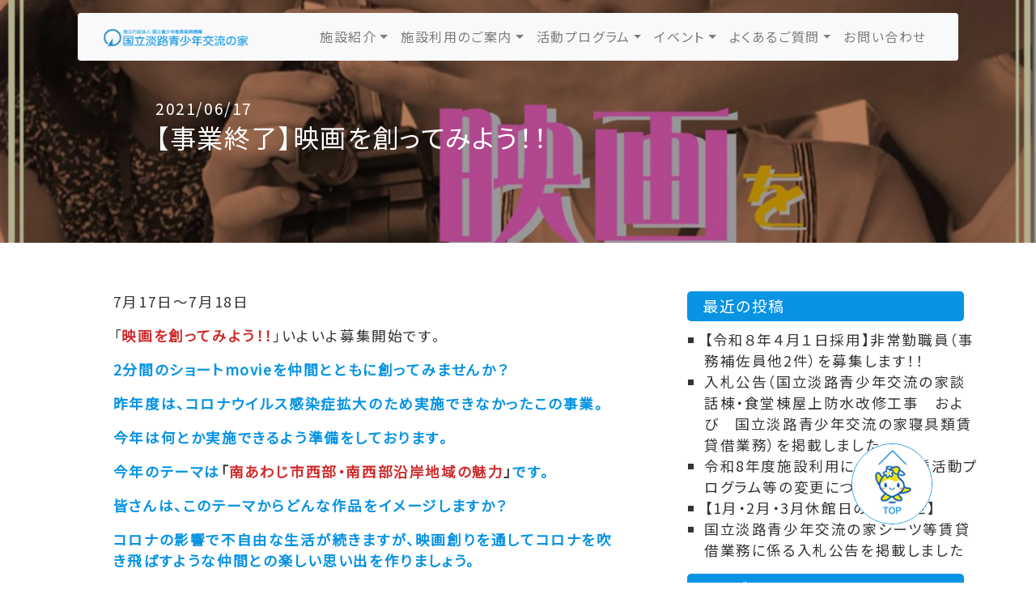

--- FILE ---
content_type: text/html; charset=UTF-8
request_url: https://awaji.niye.go.jp/event/%E3%80%90%E5%8F%82%E5%8A%A0%E8%80%85%E5%8B%9F%E9%9B%86%E4%B8%AD%E3%80%91%E6%98%A0%E7%94%BB%E3%82%92%E5%89%B5%E3%81%A3%E3%81%A6%E3%81%BF%E3%82%88%E3%81%86%EF%BC%81%EF%BC%81/
body_size: 15917
content:
<!DOCTYPE html>
<html dir="ltr" lang="ja"
	prefix="og: https://ogp.me/ns#" >
<head>
	<meta charset="UTF-8">
	<meta name="viewport" content="width=device-width, initial-scale=1, shrink-to-fit=no">
	<script src="https://ajax.googleapis.com/ajax/libs/jquery/3.4.1/jquery.min.js"></script>
	<link rel="SHORTCUT ICON" href="https://awaji.niye.go.jp/d/wp-content/themes/understrap-child/image/common/favicon.ico"/>
	<link rel="apple-touch-icon" href="https://awaji.niye.go.jp/d/wp-content/themes/understrap-child/image/common/favicon_sp.png" sizes="57x57">
	<link rel="apple-touch-icon" href="https://awaji.niye.go.jp/d/wp-content/themes/understrap-child/image/common/favicon_sp.png" sizes="60x60">
	<link rel="apple-touch-icon" href="https://awaji.niye.go.jp/d/wp-content/themes/understrap-child/image/common/favicon_sp.png" sizes="72x72">
	<link rel="apple-touch-icon" href="https://awaji.niye.go.jp/d/wp-content/themes/understrap-child/image/common/favicon_sp.png" sizes="76x76">
	<link rel="apple-touch-icon" href="https://awaji.niye.go.jp/d/wp-content/themes/understrap-child/image/common/favicon_sp.png" sizes="114x114">
	<link rel="apple-touch-icon" href="https://awaji.niye.go.jp/d/wp-content/themes/understrap-child/image/common/favicon_sp.png" sizes="120x120">
	<link rel="apple-touch-icon" href="https://awaji.niye.go.jp/d/wp-content/themes/understrap-child/image/common/favicon_sp.png" sizes="144x144">
	<link rel="apple-touch-icon" href="https://awaji.niye.go.jp/d/wp-content/themes/understrap-child/image/common/favicon_sp.png" sizes="152x152">
	<link rel="apple-touch-icon" href="https://awaji.niye.go.jp/d/wp-content/themes/understrap-child/image/common/favicon_sp.png" sizes="180x180">
	<link href="https://fonts.googleapis.com/css?family=Noto+Sans+JP&display=swap" rel="stylesheet">
	<title>【事業終了】映画を創ってみよう！！ - 国立淡路青少年交流の家</title>

		<!-- All in One SEO 4.2.8 - aioseo.com -->
		<meta name="description" content="7月17日～7月18日 「映画を創ってみよう！！」いよいよ募集開始です。 2分間のショートmovieを仲間と" />
		<meta name="robots" content="max-image-preview:large" />
		<link rel="canonical" href="https://awaji.niye.go.jp/event/%e3%80%90%e5%8f%82%e5%8a%a0%e8%80%85%e5%8b%9f%e9%9b%86%e4%b8%ad%e3%80%91%e6%98%a0%e7%94%bb%e3%82%92%e5%89%b5%e3%81%a3%e3%81%a6%e3%81%bf%e3%82%88%e3%81%86%ef%bc%81%ef%bc%81/" />
		<meta name="generator" content="All in One SEO (AIOSEO) 4.2.8 " />
		<meta property="og:locale" content="ja_JP" />
		<meta property="og:site_name" content="国立淡路青少年交流の家 -" />
		<meta property="og:type" content="activity" />
		<meta property="og:title" content="【事業終了】映画を創ってみよう！！ - 国立淡路青少年交流の家" />
		<meta property="og:description" content="7月17日～7月18日 「映画を創ってみよう！！」いよいよ募集開始です。 2分間のショートmovieを仲間と" />
		<meta property="og:url" content="https://awaji.niye.go.jp/event/%e3%80%90%e5%8f%82%e5%8a%a0%e8%80%85%e5%8b%9f%e9%9b%86%e4%b8%ad%e3%80%91%e6%98%a0%e7%94%bb%e3%82%92%e5%89%b5%e3%81%a3%e3%81%a6%e3%81%bf%e3%82%88%e3%81%86%ef%bc%81%ef%bc%81/" />
		<meta name="twitter:card" content="summary" />
		<meta name="twitter:title" content="【事業終了】映画を創ってみよう！！ - 国立淡路青少年交流の家" />
		<meta name="twitter:description" content="7月17日～7月18日 「映画を創ってみよう！！」いよいよ募集開始です。 2分間のショートmovieを仲間と" />
		<script type="application/ld+json" class="aioseo-schema">
			{"@context":"https:\/\/schema.org","@graph":[{"@type":"BlogPosting","@id":"https:\/\/awaji.niye.go.jp\/event\/%e3%80%90%e5%8f%82%e5%8a%a0%e8%80%85%e5%8b%9f%e9%9b%86%e4%b8%ad%e3%80%91%e6%98%a0%e7%94%bb%e3%82%92%e5%89%b5%e3%81%a3%e3%81%a6%e3%81%bf%e3%82%88%e3%81%86%ef%bc%81%ef%bc%81\/#blogposting","name":"\u3010\u4e8b\u696d\u7d42\u4e86\u3011\u6620\u753b\u3092\u5275\u3063\u3066\u307f\u3088\u3046\uff01\uff01 - \u56fd\u7acb\u6de1\u8def\u9752\u5c11\u5e74\u4ea4\u6d41\u306e\u5bb6","headline":"\u3010\u4e8b\u696d\u7d42\u4e86\u3011\u6620\u753b\u3092\u5275\u3063\u3066\u307f\u3088\u3046\uff01\uff01","author":{"@id":"https:\/\/awaji.niye.go.jp\/author\/awaji_va\/#author"},"publisher":{"@id":"https:\/\/awaji.niye.go.jp\/#organization"},"image":{"@type":"ImageObject","url":"https:\/\/awaji.niye.go.jp\/d\/wp-content\/uploads\/2021\/06\/\u6620\u753b\u30c1\u30e9\u30b7\uff08\u6700\u7d42\uff095.24-scaled.jpg","width":1772,"height":2560},"datePublished":"2021-06-17T02:59:01+09:00","dateModified":"2022-09-26T04:58:30+09:00","inLanguage":"ja","mainEntityOfPage":{"@id":"https:\/\/awaji.niye.go.jp\/event\/%e3%80%90%e5%8f%82%e5%8a%a0%e8%80%85%e5%8b%9f%e9%9b%86%e4%b8%ad%e3%80%91%e6%98%a0%e7%94%bb%e3%82%92%e5%89%b5%e3%81%a3%e3%81%a6%e3%81%bf%e3%82%88%e3%81%86%ef%bc%81%ef%bc%81\/#webpage"},"isPartOf":{"@id":"https:\/\/awaji.niye.go.jp\/event\/%e3%80%90%e5%8f%82%e5%8a%a0%e8%80%85%e5%8b%9f%e9%9b%86%e4%b8%ad%e3%80%91%e6%98%a0%e7%94%bb%e3%82%92%e5%89%b5%e3%81%a3%e3%81%a6%e3%81%bf%e3%82%88%e3%81%86%ef%bc%81%ef%bc%81\/#webpage"},"articleSection":"\u30a4\u30d9\u30f3\u30c8, 2021\u5e74\u5ea6\u30a4\u30d9\u30f3\u30c8, \u4e8b\u696d\u7d42\u4e86"},{"@type":"BreadcrumbList","@id":"https:\/\/awaji.niye.go.jp\/event\/%e3%80%90%e5%8f%82%e5%8a%a0%e8%80%85%e5%8b%9f%e9%9b%86%e4%b8%ad%e3%80%91%e6%98%a0%e7%94%bb%e3%82%92%e5%89%b5%e3%81%a3%e3%81%a6%e3%81%bf%e3%82%88%e3%81%86%ef%bc%81%ef%bc%81\/#breadcrumblist","itemListElement":[{"@type":"ListItem","@id":"https:\/\/awaji.niye.go.jp\/#listItem","position":1,"item":{"@type":"WebPage","@id":"https:\/\/awaji.niye.go.jp\/","name":"\u30db\u30fc\u30e0","url":"https:\/\/awaji.niye.go.jp\/"},"nextItem":"https:\/\/awaji.niye.go.jp\/event\/#listItem"},{"@type":"ListItem","@id":"https:\/\/awaji.niye.go.jp\/event\/#listItem","position":2,"item":{"@type":"WebPage","@id":"https:\/\/awaji.niye.go.jp\/event\/","name":"\u30a4\u30d9\u30f3\u30c8","description":"7\u670817\u65e5\uff5e7\u670818\u65e5 \u300c\u6620\u753b\u3092\u5275\u3063\u3066\u307f\u3088\u3046\uff01\uff01\u300d\u3044\u3088\u3044\u3088\u52df\u96c6\u958b\u59cb\u3067\u3059\u3002 2\u5206\u9593\u306e\u30b7\u30e7\u30fc\u30c8movie\u3092\u4ef2\u9593\u3068","url":"https:\/\/awaji.niye.go.jp\/event\/"},"nextItem":"https:\/\/awaji.niye.go.jp\/event\/%e3%80%90%e5%8f%82%e5%8a%a0%e8%80%85%e5%8b%9f%e9%9b%86%e4%b8%ad%e3%80%91%e6%98%a0%e7%94%bb%e3%82%92%e5%89%b5%e3%81%a3%e3%81%a6%e3%81%bf%e3%82%88%e3%81%86%ef%bc%81%ef%bc%81\/#listItem","previousItem":"https:\/\/awaji.niye.go.jp\/#listItem"},{"@type":"ListItem","@id":"https:\/\/awaji.niye.go.jp\/event\/%e3%80%90%e5%8f%82%e5%8a%a0%e8%80%85%e5%8b%9f%e9%9b%86%e4%b8%ad%e3%80%91%e6%98%a0%e7%94%bb%e3%82%92%e5%89%b5%e3%81%a3%e3%81%a6%e3%81%bf%e3%82%88%e3%81%86%ef%bc%81%ef%bc%81\/#listItem","position":3,"item":{"@type":"WebPage","@id":"https:\/\/awaji.niye.go.jp\/event\/%e3%80%90%e5%8f%82%e5%8a%a0%e8%80%85%e5%8b%9f%e9%9b%86%e4%b8%ad%e3%80%91%e6%98%a0%e7%94%bb%e3%82%92%e5%89%b5%e3%81%a3%e3%81%a6%e3%81%bf%e3%82%88%e3%81%86%ef%bc%81%ef%bc%81\/","name":"\u3010\u4e8b\u696d\u7d42\u4e86\u3011\u6620\u753b\u3092\u5275\u3063\u3066\u307f\u3088\u3046\uff01\uff01","description":"7\u670817\u65e5\uff5e7\u670818\u65e5 \u300c\u6620\u753b\u3092\u5275\u3063\u3066\u307f\u3088\u3046\uff01\uff01\u300d\u3044\u3088\u3044\u3088\u52df\u96c6\u958b\u59cb\u3067\u3059\u3002 2\u5206\u9593\u306e\u30b7\u30e7\u30fc\u30c8movie\u3092\u4ef2\u9593\u3068","url":"https:\/\/awaji.niye.go.jp\/event\/%e3%80%90%e5%8f%82%e5%8a%a0%e8%80%85%e5%8b%9f%e9%9b%86%e4%b8%ad%e3%80%91%e6%98%a0%e7%94%bb%e3%82%92%e5%89%b5%e3%81%a3%e3%81%a6%e3%81%bf%e3%82%88%e3%81%86%ef%bc%81%ef%bc%81\/"},"previousItem":"https:\/\/awaji.niye.go.jp\/event\/#listItem"}]},{"@type":"Organization","@id":"https:\/\/awaji.niye.go.jp\/#organization","name":"\u56fd\u7acb\u6de1\u8def\u9752\u5c11\u5e74\u4ea4\u6d41\u306e\u5bb6","url":"https:\/\/awaji.niye.go.jp\/"},{"@type":"WebPage","@id":"https:\/\/awaji.niye.go.jp\/event\/%e3%80%90%e5%8f%82%e5%8a%a0%e8%80%85%e5%8b%9f%e9%9b%86%e4%b8%ad%e3%80%91%e6%98%a0%e7%94%bb%e3%82%92%e5%89%b5%e3%81%a3%e3%81%a6%e3%81%bf%e3%82%88%e3%81%86%ef%bc%81%ef%bc%81\/#webpage","url":"https:\/\/awaji.niye.go.jp\/event\/%e3%80%90%e5%8f%82%e5%8a%a0%e8%80%85%e5%8b%9f%e9%9b%86%e4%b8%ad%e3%80%91%e6%98%a0%e7%94%bb%e3%82%92%e5%89%b5%e3%81%a3%e3%81%a6%e3%81%bf%e3%82%88%e3%81%86%ef%bc%81%ef%bc%81\/","name":"\u3010\u4e8b\u696d\u7d42\u4e86\u3011\u6620\u753b\u3092\u5275\u3063\u3066\u307f\u3088\u3046\uff01\uff01 - \u56fd\u7acb\u6de1\u8def\u9752\u5c11\u5e74\u4ea4\u6d41\u306e\u5bb6","description":"7\u670817\u65e5\uff5e7\u670818\u65e5 \u300c\u6620\u753b\u3092\u5275\u3063\u3066\u307f\u3088\u3046\uff01\uff01\u300d\u3044\u3088\u3044\u3088\u52df\u96c6\u958b\u59cb\u3067\u3059\u3002 2\u5206\u9593\u306e\u30b7\u30e7\u30fc\u30c8movie\u3092\u4ef2\u9593\u3068","inLanguage":"ja","isPartOf":{"@id":"https:\/\/awaji.niye.go.jp\/#website"},"breadcrumb":{"@id":"https:\/\/awaji.niye.go.jp\/event\/%e3%80%90%e5%8f%82%e5%8a%a0%e8%80%85%e5%8b%9f%e9%9b%86%e4%b8%ad%e3%80%91%e6%98%a0%e7%94%bb%e3%82%92%e5%89%b5%e3%81%a3%e3%81%a6%e3%81%bf%e3%82%88%e3%81%86%ef%bc%81%ef%bc%81\/#breadcrumblist"},"author":"https:\/\/awaji.niye.go.jp\/author\/awaji_va\/#author","creator":"https:\/\/awaji.niye.go.jp\/author\/awaji_va\/#author","image":{"@type":"ImageObject","url":"https:\/\/awaji.niye.go.jp\/d\/wp-content\/uploads\/2021\/06\/\u6620\u753b\u30c1\u30e9\u30b7\uff08\u6700\u7d42\uff095.24-scaled.jpg","@id":"https:\/\/awaji.niye.go.jp\/#mainImage","width":1772,"height":2560},"primaryImageOfPage":{"@id":"https:\/\/awaji.niye.go.jp\/event\/%e3%80%90%e5%8f%82%e5%8a%a0%e8%80%85%e5%8b%9f%e9%9b%86%e4%b8%ad%e3%80%91%e6%98%a0%e7%94%bb%e3%82%92%e5%89%b5%e3%81%a3%e3%81%a6%e3%81%bf%e3%82%88%e3%81%86%ef%bc%81%ef%bc%81\/#mainImage"},"datePublished":"2021-06-17T02:59:01+09:00","dateModified":"2022-09-26T04:58:30+09:00"},{"@type":"WebSite","@id":"https:\/\/awaji.niye.go.jp\/#website","url":"https:\/\/awaji.niye.go.jp\/","name":"\u56fd\u7acb\u6de1\u8def\u9752\u5c11\u5e74\u4ea4\u6d41\u306e\u5bb6","inLanguage":"ja","publisher":{"@id":"https:\/\/awaji.niye.go.jp\/#organization"}}]}
		</script>
		<!-- All in One SEO -->

<link rel="alternate" type="application/rss+xml" title="国立淡路青少年交流の家 &raquo; フィード" href="https://awaji.niye.go.jp/feed/" />
<link rel="alternate" type="application/rss+xml" title="国立淡路青少年交流の家 &raquo; コメントフィード" href="https://awaji.niye.go.jp/comments/feed/" />
<link rel="alternate" type="application/rss+xml" title="国立淡路青少年交流の家 &raquo; 【事業終了】映画を創ってみよう！！ のコメントのフィード" href="https://awaji.niye.go.jp/event/%e3%80%90%e5%8f%82%e5%8a%a0%e8%80%85%e5%8b%9f%e9%9b%86%e4%b8%ad%e3%80%91%e6%98%a0%e7%94%bb%e3%82%92%e5%89%b5%e3%81%a3%e3%81%a6%e3%81%bf%e3%82%88%e3%81%86%ef%bc%81%ef%bc%81/feed/" />
<script>
window._wpemojiSettings = {"baseUrl":"https:\/\/s.w.org\/images\/core\/emoji\/14.0.0\/72x72\/","ext":".png","svgUrl":"https:\/\/s.w.org\/images\/core\/emoji\/14.0.0\/svg\/","svgExt":".svg","source":{"concatemoji":"https:\/\/awaji.niye.go.jp\/d\/wp-includes\/js\/wp-emoji-release.min.js?ver=6.1.9"}};
/*! This file is auto-generated */
!function(e,a,t){var n,r,o,i=a.createElement("canvas"),p=i.getContext&&i.getContext("2d");function s(e,t){var a=String.fromCharCode,e=(p.clearRect(0,0,i.width,i.height),p.fillText(a.apply(this,e),0,0),i.toDataURL());return p.clearRect(0,0,i.width,i.height),p.fillText(a.apply(this,t),0,0),e===i.toDataURL()}function c(e){var t=a.createElement("script");t.src=e,t.defer=t.type="text/javascript",a.getElementsByTagName("head")[0].appendChild(t)}for(o=Array("flag","emoji"),t.supports={everything:!0,everythingExceptFlag:!0},r=0;r<o.length;r++)t.supports[o[r]]=function(e){if(p&&p.fillText)switch(p.textBaseline="top",p.font="600 32px Arial",e){case"flag":return s([127987,65039,8205,9895,65039],[127987,65039,8203,9895,65039])?!1:!s([55356,56826,55356,56819],[55356,56826,8203,55356,56819])&&!s([55356,57332,56128,56423,56128,56418,56128,56421,56128,56430,56128,56423,56128,56447],[55356,57332,8203,56128,56423,8203,56128,56418,8203,56128,56421,8203,56128,56430,8203,56128,56423,8203,56128,56447]);case"emoji":return!s([129777,127995,8205,129778,127999],[129777,127995,8203,129778,127999])}return!1}(o[r]),t.supports.everything=t.supports.everything&&t.supports[o[r]],"flag"!==o[r]&&(t.supports.everythingExceptFlag=t.supports.everythingExceptFlag&&t.supports[o[r]]);t.supports.everythingExceptFlag=t.supports.everythingExceptFlag&&!t.supports.flag,t.DOMReady=!1,t.readyCallback=function(){t.DOMReady=!0},t.supports.everything||(n=function(){t.readyCallback()},a.addEventListener?(a.addEventListener("DOMContentLoaded",n,!1),e.addEventListener("load",n,!1)):(e.attachEvent("onload",n),a.attachEvent("onreadystatechange",function(){"complete"===a.readyState&&t.readyCallback()})),(e=t.source||{}).concatemoji?c(e.concatemoji):e.wpemoji&&e.twemoji&&(c(e.twemoji),c(e.wpemoji)))}(window,document,window._wpemojiSettings);
</script>
<style>
img.wp-smiley,
img.emoji {
	display: inline !important;
	border: none !important;
	box-shadow: none !important;
	height: 1em !important;
	width: 1em !important;
	margin: 0 0.07em !important;
	vertical-align: -0.1em !important;
	background: none !important;
	padding: 0 !important;
}
</style>
	<link rel='stylesheet' id='wp-block-library-css' href='https://awaji.niye.go.jp/d/wp-includes/css/dist/block-library/style.min.css?ver=6.1.9' media='all' />
<link rel='stylesheet' id='classic-theme-styles-css' href='https://awaji.niye.go.jp/d/wp-includes/css/classic-themes.min.css?ver=1' media='all' />
<style id='global-styles-inline-css'>
body{--wp--preset--color--black: #000000;--wp--preset--color--cyan-bluish-gray: #abb8c3;--wp--preset--color--white: #fff;--wp--preset--color--pale-pink: #f78da7;--wp--preset--color--vivid-red: #cf2e2e;--wp--preset--color--luminous-vivid-orange: #ff6900;--wp--preset--color--luminous-vivid-amber: #fcb900;--wp--preset--color--light-green-cyan: #7bdcb5;--wp--preset--color--vivid-green-cyan: #00d084;--wp--preset--color--pale-cyan-blue: #8ed1fc;--wp--preset--color--vivid-cyan-blue: #0693e3;--wp--preset--color--vivid-purple: #9b51e0;--wp--preset--color--blue: #0d6efd;--wp--preset--color--indigo: #6610f2;--wp--preset--color--purple: #5533ff;--wp--preset--color--pink: #d63384;--wp--preset--color--red: #dc3545;--wp--preset--color--orange: #fd7e14;--wp--preset--color--yellow: #ffc107;--wp--preset--color--green: #198754;--wp--preset--color--teal: #20c997;--wp--preset--color--cyan: #0dcaf0;--wp--preset--color--gray: #6c757d;--wp--preset--color--gray-dark: #343a40;--wp--preset--gradient--vivid-cyan-blue-to-vivid-purple: linear-gradient(135deg,rgba(6,147,227,1) 0%,rgb(155,81,224) 100%);--wp--preset--gradient--light-green-cyan-to-vivid-green-cyan: linear-gradient(135deg,rgb(122,220,180) 0%,rgb(0,208,130) 100%);--wp--preset--gradient--luminous-vivid-amber-to-luminous-vivid-orange: linear-gradient(135deg,rgba(252,185,0,1) 0%,rgba(255,105,0,1) 100%);--wp--preset--gradient--luminous-vivid-orange-to-vivid-red: linear-gradient(135deg,rgba(255,105,0,1) 0%,rgb(207,46,46) 100%);--wp--preset--gradient--very-light-gray-to-cyan-bluish-gray: linear-gradient(135deg,rgb(238,238,238) 0%,rgb(169,184,195) 100%);--wp--preset--gradient--cool-to-warm-spectrum: linear-gradient(135deg,rgb(74,234,220) 0%,rgb(151,120,209) 20%,rgb(207,42,186) 40%,rgb(238,44,130) 60%,rgb(251,105,98) 80%,rgb(254,248,76) 100%);--wp--preset--gradient--blush-light-purple: linear-gradient(135deg,rgb(255,206,236) 0%,rgb(152,150,240) 100%);--wp--preset--gradient--blush-bordeaux: linear-gradient(135deg,rgb(254,205,165) 0%,rgb(254,45,45) 50%,rgb(107,0,62) 100%);--wp--preset--gradient--luminous-dusk: linear-gradient(135deg,rgb(255,203,112) 0%,rgb(199,81,192) 50%,rgb(65,88,208) 100%);--wp--preset--gradient--pale-ocean: linear-gradient(135deg,rgb(255,245,203) 0%,rgb(182,227,212) 50%,rgb(51,167,181) 100%);--wp--preset--gradient--electric-grass: linear-gradient(135deg,rgb(202,248,128) 0%,rgb(113,206,126) 100%);--wp--preset--gradient--midnight: linear-gradient(135deg,rgb(2,3,129) 0%,rgb(40,116,252) 100%);--wp--preset--duotone--dark-grayscale: url('#wp-duotone-dark-grayscale');--wp--preset--duotone--grayscale: url('#wp-duotone-grayscale');--wp--preset--duotone--purple-yellow: url('#wp-duotone-purple-yellow');--wp--preset--duotone--blue-red: url('#wp-duotone-blue-red');--wp--preset--duotone--midnight: url('#wp-duotone-midnight');--wp--preset--duotone--magenta-yellow: url('#wp-duotone-magenta-yellow');--wp--preset--duotone--purple-green: url('#wp-duotone-purple-green');--wp--preset--duotone--blue-orange: url('#wp-duotone-blue-orange');--wp--preset--font-size--small: 13px;--wp--preset--font-size--medium: 20px;--wp--preset--font-size--large: 36px;--wp--preset--font-size--x-large: 42px;--wp--preset--spacing--20: 0.44rem;--wp--preset--spacing--30: 0.67rem;--wp--preset--spacing--40: 1rem;--wp--preset--spacing--50: 1.5rem;--wp--preset--spacing--60: 2.25rem;--wp--preset--spacing--70: 3.38rem;--wp--preset--spacing--80: 5.06rem;}:where(.is-layout-flex){gap: 0.5em;}body .is-layout-flow > .alignleft{float: left;margin-inline-start: 0;margin-inline-end: 2em;}body .is-layout-flow > .alignright{float: right;margin-inline-start: 2em;margin-inline-end: 0;}body .is-layout-flow > .aligncenter{margin-left: auto !important;margin-right: auto !important;}body .is-layout-constrained > .alignleft{float: left;margin-inline-start: 0;margin-inline-end: 2em;}body .is-layout-constrained > .alignright{float: right;margin-inline-start: 2em;margin-inline-end: 0;}body .is-layout-constrained > .aligncenter{margin-left: auto !important;margin-right: auto !important;}body .is-layout-constrained > :where(:not(.alignleft):not(.alignright):not(.alignfull)){max-width: var(--wp--style--global--content-size);margin-left: auto !important;margin-right: auto !important;}body .is-layout-constrained > .alignwide{max-width: var(--wp--style--global--wide-size);}body .is-layout-flex{display: flex;}body .is-layout-flex{flex-wrap: wrap;align-items: center;}body .is-layout-flex > *{margin: 0;}:where(.wp-block-columns.is-layout-flex){gap: 2em;}.has-black-color{color: var(--wp--preset--color--black) !important;}.has-cyan-bluish-gray-color{color: var(--wp--preset--color--cyan-bluish-gray) !important;}.has-white-color{color: var(--wp--preset--color--white) !important;}.has-pale-pink-color{color: var(--wp--preset--color--pale-pink) !important;}.has-vivid-red-color{color: var(--wp--preset--color--vivid-red) !important;}.has-luminous-vivid-orange-color{color: var(--wp--preset--color--luminous-vivid-orange) !important;}.has-luminous-vivid-amber-color{color: var(--wp--preset--color--luminous-vivid-amber) !important;}.has-light-green-cyan-color{color: var(--wp--preset--color--light-green-cyan) !important;}.has-vivid-green-cyan-color{color: var(--wp--preset--color--vivid-green-cyan) !important;}.has-pale-cyan-blue-color{color: var(--wp--preset--color--pale-cyan-blue) !important;}.has-vivid-cyan-blue-color{color: var(--wp--preset--color--vivid-cyan-blue) !important;}.has-vivid-purple-color{color: var(--wp--preset--color--vivid-purple) !important;}.has-black-background-color{background-color: var(--wp--preset--color--black) !important;}.has-cyan-bluish-gray-background-color{background-color: var(--wp--preset--color--cyan-bluish-gray) !important;}.has-white-background-color{background-color: var(--wp--preset--color--white) !important;}.has-pale-pink-background-color{background-color: var(--wp--preset--color--pale-pink) !important;}.has-vivid-red-background-color{background-color: var(--wp--preset--color--vivid-red) !important;}.has-luminous-vivid-orange-background-color{background-color: var(--wp--preset--color--luminous-vivid-orange) !important;}.has-luminous-vivid-amber-background-color{background-color: var(--wp--preset--color--luminous-vivid-amber) !important;}.has-light-green-cyan-background-color{background-color: var(--wp--preset--color--light-green-cyan) !important;}.has-vivid-green-cyan-background-color{background-color: var(--wp--preset--color--vivid-green-cyan) !important;}.has-pale-cyan-blue-background-color{background-color: var(--wp--preset--color--pale-cyan-blue) !important;}.has-vivid-cyan-blue-background-color{background-color: var(--wp--preset--color--vivid-cyan-blue) !important;}.has-vivid-purple-background-color{background-color: var(--wp--preset--color--vivid-purple) !important;}.has-black-border-color{border-color: var(--wp--preset--color--black) !important;}.has-cyan-bluish-gray-border-color{border-color: var(--wp--preset--color--cyan-bluish-gray) !important;}.has-white-border-color{border-color: var(--wp--preset--color--white) !important;}.has-pale-pink-border-color{border-color: var(--wp--preset--color--pale-pink) !important;}.has-vivid-red-border-color{border-color: var(--wp--preset--color--vivid-red) !important;}.has-luminous-vivid-orange-border-color{border-color: var(--wp--preset--color--luminous-vivid-orange) !important;}.has-luminous-vivid-amber-border-color{border-color: var(--wp--preset--color--luminous-vivid-amber) !important;}.has-light-green-cyan-border-color{border-color: var(--wp--preset--color--light-green-cyan) !important;}.has-vivid-green-cyan-border-color{border-color: var(--wp--preset--color--vivid-green-cyan) !important;}.has-pale-cyan-blue-border-color{border-color: var(--wp--preset--color--pale-cyan-blue) !important;}.has-vivid-cyan-blue-border-color{border-color: var(--wp--preset--color--vivid-cyan-blue) !important;}.has-vivid-purple-border-color{border-color: var(--wp--preset--color--vivid-purple) !important;}.has-vivid-cyan-blue-to-vivid-purple-gradient-background{background: var(--wp--preset--gradient--vivid-cyan-blue-to-vivid-purple) !important;}.has-light-green-cyan-to-vivid-green-cyan-gradient-background{background: var(--wp--preset--gradient--light-green-cyan-to-vivid-green-cyan) !important;}.has-luminous-vivid-amber-to-luminous-vivid-orange-gradient-background{background: var(--wp--preset--gradient--luminous-vivid-amber-to-luminous-vivid-orange) !important;}.has-luminous-vivid-orange-to-vivid-red-gradient-background{background: var(--wp--preset--gradient--luminous-vivid-orange-to-vivid-red) !important;}.has-very-light-gray-to-cyan-bluish-gray-gradient-background{background: var(--wp--preset--gradient--very-light-gray-to-cyan-bluish-gray) !important;}.has-cool-to-warm-spectrum-gradient-background{background: var(--wp--preset--gradient--cool-to-warm-spectrum) !important;}.has-blush-light-purple-gradient-background{background: var(--wp--preset--gradient--blush-light-purple) !important;}.has-blush-bordeaux-gradient-background{background: var(--wp--preset--gradient--blush-bordeaux) !important;}.has-luminous-dusk-gradient-background{background: var(--wp--preset--gradient--luminous-dusk) !important;}.has-pale-ocean-gradient-background{background: var(--wp--preset--gradient--pale-ocean) !important;}.has-electric-grass-gradient-background{background: var(--wp--preset--gradient--electric-grass) !important;}.has-midnight-gradient-background{background: var(--wp--preset--gradient--midnight) !important;}.has-small-font-size{font-size: var(--wp--preset--font-size--small) !important;}.has-medium-font-size{font-size: var(--wp--preset--font-size--medium) !important;}.has-large-font-size{font-size: var(--wp--preset--font-size--large) !important;}.has-x-large-font-size{font-size: var(--wp--preset--font-size--x-large) !important;}
.wp-block-navigation a:where(:not(.wp-element-button)){color: inherit;}
:where(.wp-block-columns.is-layout-flex){gap: 2em;}
.wp-block-pullquote{font-size: 1.5em;line-height: 1.6;}
</style>
<link rel='stylesheet' id='biz-cal-style-css' href='https://awaji.niye.go.jp/d/wp-content/plugins/biz-calendar/biz-cal.css?ver=2.2.0' media='all' />
<link rel='stylesheet' id='foobox-free-min-css' href='https://awaji.niye.go.jp/d/wp-content/plugins/foobox-image-lightbox/free/css/foobox.free.min.css?ver=2.7.17' media='all' />
<link rel='stylesheet' id='wpsbc-style-css' href='https://awaji.niye.go.jp/d/wp-content/plugins/wp-simple-booking-calendar/assets/css/style-front-end.min.css?ver=2.0.8.3' media='all' />
<link rel='stylesheet' id='dashicons-css' href='https://awaji.niye.go.jp/d/wp-includes/css/dashicons.min.css?ver=6.1.9' media='all' />
<link rel='stylesheet' id='child-understrap-styles-css' href='https://awaji.niye.go.jp/d/wp-content/themes/understrap-child/css/child-theme.min.css?ver=0.5.3' media='all' />
<script src='https://awaji.niye.go.jp/d/wp-includes/js/jquery/jquery.min.js?ver=3.6.1' id='jquery-core-js'></script>
<script src='https://awaji.niye.go.jp/d/wp-includes/js/jquery/jquery-migrate.min.js?ver=3.3.2' id='jquery-migrate-js'></script>
<script id='biz-cal-script-js-extra'>
var bizcalOptions = {"holiday_title":"\u5b9a\u4f11\u65e5","eventday_title":"\u30a4\u30d9\u30f3\u30c8\u958b\u50ac\u65e5","sun":"on","mon":"","tue":"","wed":"","thu":"","fri":"","sat":"on","holiday":"on","temp_holidays":"2013-01-02\n2013-01-03\n","temp_weekdays":"","eventdays":"","event_url":"","month_limit":"\u5236\u9650\u306a\u3057","nextmonthlimit":"12","prevmonthlimit":"12","plugindir":"https:\/\/awaji.niye.go.jp\/d\/wp-content\/plugins\/biz-calendar\/","national_holiday":""};
</script>
<script src='https://awaji.niye.go.jp/d/wp-content/plugins/biz-calendar/calendar.js?ver=2.2.0' id='biz-cal-script-js'></script>
<script id='foobox-free-min-js-before'>
/* Run FooBox FREE (v2.7.17) */
var FOOBOX = window.FOOBOX = {
	ready: true,
	disableOthers: false,
	o: {wordpress: { enabled: true }, countMessage:'image %index of %total', excludes:'.fbx-link,.nofoobox,.nolightbox,a[href*="pinterest.com/pin/create/button/"]', affiliate : { enabled: false }},
	selectors: [
		".foogallery-container.foogallery-lightbox-foobox", ".foogallery-container.foogallery-lightbox-foobox-free", ".gallery", ".wp-block-gallery", ".wp-caption", ".wp-block-image", "a:has(img[class*=wp-image-])", ".foobox"
	],
	pre: function( $ ){
		// Custom JavaScript (Pre)
		
	},
	post: function( $ ){
		// Custom JavaScript (Post)
		
		// Custom Captions Code
		
	},
	custom: function( $ ){
		// Custom Extra JS
		
	}
};
</script>
<script src='https://awaji.niye.go.jp/d/wp-content/plugins/foobox-image-lightbox/free/js/foobox.free.min.js?ver=2.7.17' id='foobox-free-min-js'></script>
<link rel="https://api.w.org/" href="https://awaji.niye.go.jp/wp-json/" /><link rel="alternate" type="application/json" href="https://awaji.niye.go.jp/wp-json/wp/v2/posts/6639" /><link rel="EditURI" type="application/rsd+xml" title="RSD" href="https://awaji.niye.go.jp/d/xmlrpc.php?rsd" />
<link rel="wlwmanifest" type="application/wlwmanifest+xml" href="https://awaji.niye.go.jp/d/wp-includes/wlwmanifest.xml" />
<meta name="generator" content="WordPress 6.1.9" />
<link rel='shortlink' href='https://awaji.niye.go.jp/?p=6639' />
<link rel="alternate" type="application/json+oembed" href="https://awaji.niye.go.jp/wp-json/oembed/1.0/embed?url=https%3A%2F%2Fawaji.niye.go.jp%2Fevent%2F%25e3%2580%2590%25e5%258f%2582%25e5%258a%25a0%25e8%2580%2585%25e5%258b%259f%25e9%259b%2586%25e4%25b8%25ad%25e3%2580%2591%25e6%2598%25a0%25e7%2594%25bb%25e3%2582%2592%25e5%2589%25b5%25e3%2581%25a3%25e3%2581%25a6%25e3%2581%25bf%25e3%2582%2588%25e3%2581%2586%25ef%25bc%2581%25ef%25bc%2581%2F" />
<link rel="alternate" type="text/xml+oembed" href="https://awaji.niye.go.jp/wp-json/oembed/1.0/embed?url=https%3A%2F%2Fawaji.niye.go.jp%2Fevent%2F%25e3%2580%2590%25e5%258f%2582%25e5%258a%25a0%25e8%2580%2585%25e5%258b%259f%25e9%259b%2586%25e4%25b8%25ad%25e3%2580%2591%25e6%2598%25a0%25e7%2594%25bb%25e3%2582%2592%25e5%2589%25b5%25e3%2581%25a3%25e3%2581%25a6%25e3%2581%25bf%25e3%2582%2588%25e3%2581%2586%25ef%25bc%2581%25ef%25bc%2581%2F&#038;format=xml" />
    
    <script type="text/javascript">
        var ajaxurl = 'https://awaji.niye.go.jp/d/wp-admin/admin-ajax.php';
    </script>
<link rel="pingback" href="https://awaji.niye.go.jp/d/xmlrpc.php">
<meta name="mobile-web-app-capable" content="yes">
<meta name="apple-mobile-web-app-capable" content="yes">
<meta name="apple-mobile-web-app-title" content="国立淡路青少年交流の家 - ">
		<style id="wp-custom-css">
			.post-10298 .wpsbc-container .wpsbc-calendars .wpsbc-calendar{
	 top: 0%;
   left: 50%;
   transform: translateX(-50%);
}
		</style>
			<!-- Global site tag (gtag.js) - Google Analytics -->
<script async src="https://www.googletagmanager.com/gtag/js?id=UA-150360711-1"></script>
<script>
  window.dataLayer = window.dataLayer || [];
  function gtag(){dataLayer.push(arguments);}
  gtag('js', new Date());

  gtag('config', 'UA-150360711-1');
</script>
	
	<!-- Google tag (gtag.js) -GA4- -->
<script async src="https://www.googletagmanager.com/gtag/js?id=G-B8Q4F8KK8C"></script>
<script>
  window.dataLayer = window.dataLayer || [];
  function gtag(){dataLayer.push(arguments);}
  gtag('js', new Date());

  gtag('config', 'G-B8Q4F8KK8C');
</script>


<script>
//Enterキーが押されても送信（submit）しない
function submitStop(e){

  if (!e) var e = window.event;
  if(e.keyCode == 13)
  return false;
}
//list[i].type == {htmlのinput type} で対象のtypeでのenter無効を適用させる
window.onload = function (){
  var list = document.getElementsByTagName("input");
  for(var i=0; i<list.length; i++){
    if(list[i].type == 'email' || list[i].type == 'tel'|| list[i].type == 'text'|| list[i].type == 'number'|| list[i].type == 'checkbox'){
      list[i].onkeypress = function (event){
        return submitStop(event);
      };
    }
  }
}
</script>
	<style>
		#menu-item-6043 {
			display: none!important;
		}
		.link-text-white a {
			color: white;
		}
		@media screen and (min-width: 768px) {
			.link-mx-w a {
				max-width: 260px
			}
		}
		@media screen and (min-width: 1000px) {
			.link-mx-w a {
				max-width: none;
			}
		}
	</style>
	

</head>

<body class="post-template-default single single-post postid-6639 single-format-standard wp-embed-responsive understrap-has-sidebar">
<svg xmlns="http://www.w3.org/2000/svg" viewBox="0 0 0 0" width="0" height="0" focusable="false" role="none" style="visibility: hidden; position: absolute; left: -9999px; overflow: hidden;" ><defs><filter id="wp-duotone-dark-grayscale"><feColorMatrix color-interpolation-filters="sRGB" type="matrix" values=" .299 .587 .114 0 0 .299 .587 .114 0 0 .299 .587 .114 0 0 .299 .587 .114 0 0 " /><feComponentTransfer color-interpolation-filters="sRGB" ><feFuncR type="table" tableValues="0 0.49803921568627" /><feFuncG type="table" tableValues="0 0.49803921568627" /><feFuncB type="table" tableValues="0 0.49803921568627" /><feFuncA type="table" tableValues="1 1" /></feComponentTransfer><feComposite in2="SourceGraphic" operator="in" /></filter></defs></svg><svg xmlns="http://www.w3.org/2000/svg" viewBox="0 0 0 0" width="0" height="0" focusable="false" role="none" style="visibility: hidden; position: absolute; left: -9999px; overflow: hidden;" ><defs><filter id="wp-duotone-grayscale"><feColorMatrix color-interpolation-filters="sRGB" type="matrix" values=" .299 .587 .114 0 0 .299 .587 .114 0 0 .299 .587 .114 0 0 .299 .587 .114 0 0 " /><feComponentTransfer color-interpolation-filters="sRGB" ><feFuncR type="table" tableValues="0 1" /><feFuncG type="table" tableValues="0 1" /><feFuncB type="table" tableValues="0 1" /><feFuncA type="table" tableValues="1 1" /></feComponentTransfer><feComposite in2="SourceGraphic" operator="in" /></filter></defs></svg><svg xmlns="http://www.w3.org/2000/svg" viewBox="0 0 0 0" width="0" height="0" focusable="false" role="none" style="visibility: hidden; position: absolute; left: -9999px; overflow: hidden;" ><defs><filter id="wp-duotone-purple-yellow"><feColorMatrix color-interpolation-filters="sRGB" type="matrix" values=" .299 .587 .114 0 0 .299 .587 .114 0 0 .299 .587 .114 0 0 .299 .587 .114 0 0 " /><feComponentTransfer color-interpolation-filters="sRGB" ><feFuncR type="table" tableValues="0.54901960784314 0.98823529411765" /><feFuncG type="table" tableValues="0 1" /><feFuncB type="table" tableValues="0.71764705882353 0.25490196078431" /><feFuncA type="table" tableValues="1 1" /></feComponentTransfer><feComposite in2="SourceGraphic" operator="in" /></filter></defs></svg><svg xmlns="http://www.w3.org/2000/svg" viewBox="0 0 0 0" width="0" height="0" focusable="false" role="none" style="visibility: hidden; position: absolute; left: -9999px; overflow: hidden;" ><defs><filter id="wp-duotone-blue-red"><feColorMatrix color-interpolation-filters="sRGB" type="matrix" values=" .299 .587 .114 0 0 .299 .587 .114 0 0 .299 .587 .114 0 0 .299 .587 .114 0 0 " /><feComponentTransfer color-interpolation-filters="sRGB" ><feFuncR type="table" tableValues="0 1" /><feFuncG type="table" tableValues="0 0.27843137254902" /><feFuncB type="table" tableValues="0.5921568627451 0.27843137254902" /><feFuncA type="table" tableValues="1 1" /></feComponentTransfer><feComposite in2="SourceGraphic" operator="in" /></filter></defs></svg><svg xmlns="http://www.w3.org/2000/svg" viewBox="0 0 0 0" width="0" height="0" focusable="false" role="none" style="visibility: hidden; position: absolute; left: -9999px; overflow: hidden;" ><defs><filter id="wp-duotone-midnight"><feColorMatrix color-interpolation-filters="sRGB" type="matrix" values=" .299 .587 .114 0 0 .299 .587 .114 0 0 .299 .587 .114 0 0 .299 .587 .114 0 0 " /><feComponentTransfer color-interpolation-filters="sRGB" ><feFuncR type="table" tableValues="0 0" /><feFuncG type="table" tableValues="0 0.64705882352941" /><feFuncB type="table" tableValues="0 1" /><feFuncA type="table" tableValues="1 1" /></feComponentTransfer><feComposite in2="SourceGraphic" operator="in" /></filter></defs></svg><svg xmlns="http://www.w3.org/2000/svg" viewBox="0 0 0 0" width="0" height="0" focusable="false" role="none" style="visibility: hidden; position: absolute; left: -9999px; overflow: hidden;" ><defs><filter id="wp-duotone-magenta-yellow"><feColorMatrix color-interpolation-filters="sRGB" type="matrix" values=" .299 .587 .114 0 0 .299 .587 .114 0 0 .299 .587 .114 0 0 .299 .587 .114 0 0 " /><feComponentTransfer color-interpolation-filters="sRGB" ><feFuncR type="table" tableValues="0.78039215686275 1" /><feFuncG type="table" tableValues="0 0.94901960784314" /><feFuncB type="table" tableValues="0.35294117647059 0.47058823529412" /><feFuncA type="table" tableValues="1 1" /></feComponentTransfer><feComposite in2="SourceGraphic" operator="in" /></filter></defs></svg><svg xmlns="http://www.w3.org/2000/svg" viewBox="0 0 0 0" width="0" height="0" focusable="false" role="none" style="visibility: hidden; position: absolute; left: -9999px; overflow: hidden;" ><defs><filter id="wp-duotone-purple-green"><feColorMatrix color-interpolation-filters="sRGB" type="matrix" values=" .299 .587 .114 0 0 .299 .587 .114 0 0 .299 .587 .114 0 0 .299 .587 .114 0 0 " /><feComponentTransfer color-interpolation-filters="sRGB" ><feFuncR type="table" tableValues="0.65098039215686 0.40392156862745" /><feFuncG type="table" tableValues="0 1" /><feFuncB type="table" tableValues="0.44705882352941 0.4" /><feFuncA type="table" tableValues="1 1" /></feComponentTransfer><feComposite in2="SourceGraphic" operator="in" /></filter></defs></svg><svg xmlns="http://www.w3.org/2000/svg" viewBox="0 0 0 0" width="0" height="0" focusable="false" role="none" style="visibility: hidden; position: absolute; left: -9999px; overflow: hidden;" ><defs><filter id="wp-duotone-blue-orange"><feColorMatrix color-interpolation-filters="sRGB" type="matrix" values=" .299 .587 .114 0 0 .299 .587 .114 0 0 .299 .587 .114 0 0 .299 .587 .114 0 0 " /><feComponentTransfer color-interpolation-filters="sRGB" ><feFuncR type="table" tableValues="0.098039215686275 1" /><feFuncG type="table" tableValues="0 0.66274509803922" /><feFuncB type="table" tableValues="0.84705882352941 0.41960784313725" /><feFuncA type="table" tableValues="1 1" /></feComponentTransfer><feComposite in2="SourceGraphic" operator="in" /></filter></defs></svg><div class="site" id="page">

		<!-- ******************* The Navbar Area ******************* -->
	<div id="wrapper-navbar" itemscope itemtype="http://schema.org/WebSite">

		<a class="skip-link sr-only sr-only-focusable" href="#content">コンテンツへスキップ</a>

		<nav class="w-85 navbar navbar-expand-md navbar-light bg-light container rounded mt-3 mx-auto fixed-top">

					<div class="container">
		
					<!-- Your site title as branding in the menu -->
					
						
							<a class="navbar-brand" rel="home" href="https://awaji.niye.go.jp/" title="国立淡路青少年交流の家" itemprop="url"><img class="logo" src="https://awaji.niye.go.jp/d/wp-content/themes/understrap-child/image/common/logo.png"></a>

						

					<!-- end custom logo -->

				<button class="navbar-toggler" type="button" data-toggle="collapse" data-target="#navbarNavDropdown" aria-controls="navbarNavDropdown" aria-expanded="false" aria-label="ナビゲーション切り替え">
					<span class="navbar-toggler-icon"></span>
					<span class="navbar-toggler-icon"></span>
					<span class="navbar-toggler-icon"></span>
				</button>

				<!-- The WordPress Menu goes here -->
				<div id="navbarNavDropdown" class="collapse navbar-collapse"><ul id="main-menu" class="navbar-nav ml-auto text-center"><li itemscope="itemscope" itemtype="https://www.schema.org/SiteNavigationElement" id="menu-item-314" class="menu-item menu-item-type-custom menu-item-object-custom menu-item-has-children dropdown menu-item-314 nav-item"><a title="施設紹介" href="#" data-toggle="dropdown" data-bs-toggle="dropdown" aria-haspopup="true" aria-expanded="false" class="dropdown-toggle nav-link" id="menu-item-dropdown-314">施設紹介</a>
<ul class="dropdown-menu" aria-labelledby="menu-item-dropdown-314" >
	<li itemscope="itemscope" itemtype="https://www.schema.org/SiteNavigationElement" id="menu-item-6042" class="menu-item menu-item-type-post_type menu-item-object-page menu-item-6042 nav-item"><a title="施設案内図" href="https://awaji.niye.go.jp/guide-map/" class="dropdown-item">施設案内図</a></li>
	<li itemscope="itemscope" itemtype="https://www.schema.org/SiteNavigationElement" id="menu-item-6041" class="menu-item menu-item-type-post_type menu-item-object-page menu-item-6041 nav-item"><a title="宿泊施設・研修施設・備品情報" href="https://awaji.niye.go.jp/information/" class="dropdown-item">宿泊施設・研修施設・備品情報</a></li>
	<li itemscope="itemscope" itemtype="https://www.schema.org/SiteNavigationElement" id="menu-item-306" class="menu-item menu-item-type-post_type menu-item-object-page menu-item-306 nav-item"><a title="交流の家の取り組み" href="https://awaji.niye.go.jp/initiatives/" class="dropdown-item">交流の家の取り組み</a></li>
	<li itemscope="itemscope" itemtype="https://www.schema.org/SiteNavigationElement" id="menu-item-8635" class="menu-item menu-item-type-taxonomy menu-item-object-category menu-item-8635 nav-item"><a title="スタッフブログ" href="https://awaji.niye.go.jp/category/staffblog/" class="dropdown-item">スタッフブログ</a></li>
</ul>
</li>
<li itemscope="itemscope" itemtype="https://www.schema.org/SiteNavigationElement" id="menu-item-315" class="menu-item menu-item-type-custom menu-item-object-custom menu-item-has-children dropdown menu-item-315 nav-item"><a title="施設利用のご案内" href="#" data-toggle="dropdown" data-bs-toggle="dropdown" aria-haspopup="true" aria-expanded="false" class="dropdown-toggle nav-link" id="menu-item-dropdown-315">施設利用のご案内</a>
<ul class="dropdown-menu" aria-labelledby="menu-item-dropdown-315" >
	<li itemscope="itemscope" itemtype="https://www.schema.org/SiteNavigationElement" id="menu-item-301" class="menu-item menu-item-type-post_type menu-item-object-page menu-item-301 nav-item"><a title="ご利用の流れ" href="https://awaji.niye.go.jp/flow/" class="dropdown-item">ご利用の流れ</a></li>
	<li itemscope="itemscope" itemtype="https://www.schema.org/SiteNavigationElement" id="menu-item-310" class="menu-item menu-item-type-post_type menu-item-object-page menu-item-310 nav-item"><a title="施設利用のルール" href="https://awaji.niye.go.jp/rule/" class="dropdown-item">施設利用のルール</a></li>
	<li itemscope="itemscope" itemtype="https://www.schema.org/SiteNavigationElement" id="menu-item-312" class="menu-item menu-item-type-post_type menu-item-object-page menu-item-312 nav-item"><a title="費用・支払い" href="https://awaji.niye.go.jp/payment/" class="dropdown-item">費用・支払い</a></li>
	<li itemscope="itemscope" itemtype="https://www.schema.org/SiteNavigationElement" id="menu-item-4609" class="menu-item menu-item-type-post_type menu-item-object-page menu-item-4609 nav-item"><a title="食事・食堂" href="https://awaji.niye.go.jp/canteen/" class="dropdown-item">食事・食堂</a></li>
	<li itemscope="itemscope" itemtype="https://www.schema.org/SiteNavigationElement" id="menu-item-304" class="menu-item menu-item-type-post_type menu-item-object-page menu-item-304 nav-item"><a title="下見のお手続き" href="https://awaji.niye.go.jp/process/" class="dropdown-item">下見のお手続き</a></li>
	<li itemscope="itemscope" itemtype="https://www.schema.org/SiteNavigationElement" id="menu-item-308" class="menu-item menu-item-type-post_type menu-item-object-page menu-item-308 nav-item"><a title="変更・キャンセル" href="https://awaji.niye.go.jp/change-cancel/" class="dropdown-item">変更・キャンセル</a></li>
	<li itemscope="itemscope" itemtype="https://www.schema.org/SiteNavigationElement" id="menu-item-4437" class="menu-item menu-item-type-post_type menu-item-object-page menu-item-4437 nav-item"><a title="提出書類・入力フォーム" href="https://awaji.niye.go.jp/download/" class="dropdown-item">提出書類・入力フォーム</a></li>
</ul>
</li>
<li itemscope="itemscope" itemtype="https://www.schema.org/SiteNavigationElement" id="menu-item-316" class="menu-item menu-item-type-custom menu-item-object-custom menu-item-has-children dropdown menu-item-316 nav-item"><a title="活動プログラム" href="#" data-toggle="dropdown" data-bs-toggle="dropdown" aria-haspopup="true" aria-expanded="false" class="dropdown-toggle nav-link" id="menu-item-dropdown-316">活動プログラム</a>
<ul class="dropdown-menu" aria-labelledby="menu-item-dropdown-316" >
	<li itemscope="itemscope" itemtype="https://www.schema.org/SiteNavigationElement" id="menu-item-307" class="menu-item menu-item-type-post_type menu-item-object-page menu-item-307 nav-item"><a title="交流の家の活動一覧" href="https://awaji.niye.go.jp/program/" class="dropdown-item">交流の家の活動一覧</a></li>
</ul>
</li>
<li itemscope="itemscope" itemtype="https://www.schema.org/SiteNavigationElement" id="menu-item-374" class="menu-item menu-item-type-custom menu-item-object-custom menu-item-has-children dropdown menu-item-374 nav-item"><a title="イベント" href="#" data-toggle="dropdown" data-bs-toggle="dropdown" aria-haspopup="true" aria-expanded="false" class="dropdown-toggle nav-link" id="menu-item-dropdown-374">イベント</a>
<ul class="dropdown-menu" aria-labelledby="menu-item-dropdown-374" >
	<li itemscope="itemscope" itemtype="https://www.schema.org/SiteNavigationElement" id="menu-item-366" class="menu-item menu-item-type-post_type menu-item-object-page menu-item-366 nav-item"><a title="イベント一覧" href="https://awaji.niye.go.jp/event-list/" class="dropdown-item">イベント一覧</a></li>
	<li itemscope="itemscope" itemtype="https://www.schema.org/SiteNavigationElement" id="menu-item-368" class="menu-item menu-item-type-post_type menu-item-object-page menu-item-368 nav-item"><a title="2021年度イベント" href="https://awaji.niye.go.jp/event-list/2021-2/" class="dropdown-item">2021年度イベント</a></li>
	<li itemscope="itemscope" itemtype="https://www.schema.org/SiteNavigationElement" id="menu-item-369" class="menu-item menu-item-type-post_type menu-item-object-page menu-item-369 nav-item"><a title="2022年度イベント" href="https://awaji.niye.go.jp/event-list/2022-2/" class="dropdown-item">2022年度イベント</a></li>
	<li itemscope="itemscope" itemtype="https://www.schema.org/SiteNavigationElement" id="menu-item-367" class="menu-item menu-item-type-post_type menu-item-object-page menu-item-367 nav-item"><a title="2023年度イベント" href="https://awaji.niye.go.jp/event-list/2023-2/" class="dropdown-item">2023年度イベント</a></li>
	<li itemscope="itemscope" itemtype="https://www.schema.org/SiteNavigationElement" id="menu-item-373" class="menu-item menu-item-type-post_type menu-item-object-page menu-item-373 nav-item"><a title="事業報告書" href="https://awaji.niye.go.jp/event-list/houkokusyo/" class="dropdown-item">事業報告書</a></li>
	<li itemscope="itemscope" itemtype="https://www.schema.org/SiteNavigationElement" id="menu-item-5969" class="menu-item menu-item-type-post_type menu-item-object-page menu-item-5969 nav-item"><a title="ボランティア募集" href="https://awaji.niye.go.jp/volunteer/" class="dropdown-item">ボランティア募集</a></li>
</ul>
</li>
<li itemscope="itemscope" itemtype="https://www.schema.org/SiteNavigationElement" id="menu-item-317" class="menu-item menu-item-type-custom menu-item-object-custom menu-item-has-children dropdown menu-item-317 nav-item"><a title="よくあるご質問" href="#" data-toggle="dropdown" data-bs-toggle="dropdown" aria-haspopup="true" aria-expanded="false" class="dropdown-toggle nav-link" id="menu-item-dropdown-317">よくあるご質問</a>
<ul class="dropdown-menu" aria-labelledby="menu-item-dropdown-317" >
	<li itemscope="itemscope" itemtype="https://www.schema.org/SiteNavigationElement" id="menu-item-2258" class="menu-item menu-item-type-post_type menu-item-object-page menu-item-2258 nav-item"><a title="FAQ" href="https://awaji.niye.go.jp/faq/" class="dropdown-item">FAQ</a></li>
	<li itemscope="itemscope" itemtype="https://www.schema.org/SiteNavigationElement" id="menu-item-6043" class="menu-item menu-item-type-post_type menu-item-object-page menu-item-6043 nav-item"><a title="FAQ（コロナ関係）" href="https://awaji.niye.go.jp/?page_id=4370" class="dropdown-item">FAQ（コロナ関係）</a></li>
	<li itemscope="itemscope" itemtype="https://www.schema.org/SiteNavigationElement" id="menu-item-299" class="menu-item menu-item-type-post_type menu-item-object-page menu-item-299 nav-item"><a title="アクセス" href="https://awaji.niye.go.jp/access/" class="dropdown-item">アクセス</a></li>
</ul>
</li>
<li itemscope="itemscope" itemtype="https://www.schema.org/SiteNavigationElement" id="menu-item-300" class="menu-item menu-item-type-post_type menu-item-object-page menu-item-300 nav-item"><a title="お問い合わせ" href="https://awaji.niye.go.jp/contact/" class="nav-link">お問い合わせ</a></li>
</ul></div>						</div><!-- .container -->
			
		</nav><!-- .site-navigation -->

	</div><!-- #wrapper-navbar end -->

<div class="blog_mv position-relative d-block">
				<img width="1772" height="2560" src="https://awaji.niye.go.jp/d/wp-content/uploads/2021/06/映画チラシ（最終）5.24-scaled.jpg" class="attachment-full size-full wp-post-image" alt="" decoding="async" loading="lazy" srcset="https://awaji.niye.go.jp/d/wp-content/uploads/2021/06/映画チラシ（最終）5.24-scaled.jpg 1772w, https://awaji.niye.go.jp/d/wp-content/uploads/2021/06/映画チラシ（最終）5.24-208x300.jpg 208w, https://awaji.niye.go.jp/d/wp-content/uploads/2021/06/映画チラシ（最終）5.24-709x1024.jpg 709w, https://awaji.niye.go.jp/d/wp-content/uploads/2021/06/映画チラシ（最終）5.24-768x1109.jpg 768w, https://awaji.niye.go.jp/d/wp-content/uploads/2021/06/映画チラシ（最終）5.24-1063x1536.jpg 1063w, https://awaji.niye.go.jp/d/wp-content/uploads/2021/06/映画チラシ（最終）5.24-1418x2048.jpg 1418w" sizes="(max-width: 1772px) 100vw, 1772px" />				<div class="blog_mv_cover"></div>
				<p>2021/06/17</p>
				<h1>【事業終了】映画を創ってみよう！！</h1></div>

<div class="wrapper" id="single-wrapper">

	<div class="container" id="content" tabindex="-1">

		<div class="blog_area row">

			<!-- Do the left sidebar check -->
			
<div class="col-md content-area" id="primary">

			<main class="site-main" id="main">

				
					<article class="post-6639 post type-post status-publish format-standard has-post-thumbnail hentry category-event category-76 tag-15" id="post-6639">



	

	<div class="entry-content">

		
<p>7月17日～7月18日　</p>



<p>「<strong><span class="has-inline-color has-vivid-red-color">映画を創ってみよう！！</span></strong>」いよいよ募集開始です。</p>



<p><strong><span class="has-inline-color has-vivid-cyan-blue-color">2分間のショートmovieを仲間とともに創ってみませんか？</span></strong></p>



<p><strong><span class="has-inline-color has-vivid-cyan-blue-color">昨年度は、コロナウイルス感染症拡大のため実施できなかったこの事業。</span></strong></p>



<p><strong><span class="has-inline-color has-vivid-cyan-blue-color">今年は何とか実施できるよう準備をしております。</span></strong></p>



<p><strong><span class="has-inline-color has-vivid-cyan-blue-color">今年のテーマは</span>「<span class="has-inline-color has-vivid-red-color">南あわじ市西部・南西部沿岸地域の魅力</span>」<span class="has-inline-color has-vivid-cyan-blue-color">です。</span></strong></p>



<p><strong><span class="has-inline-color has-vivid-cyan-blue-color">皆さんは、このテーマからどんな作品をイメージしますか？</span></strong></p>



<p><strong><span class="has-inline-color has-vivid-cyan-blue-color">コロナの影響で不自由な生活が続きますが、映画創りを通してコロナを吹き飛ばすような仲間との楽しい思い出を作りましょう。</span></strong></p>



<p><strong><span class="has-inline-color has-vivid-cyan-blue-color">みなさんの参加をお待ちしています！</span></strong></p>



<p>日　時：令和３年７月１７日（土）１０：００～７月１８日（日）１５：４５</p>



<p>場　所：国立淡路青少年交流の家　＊徳島方面・高速バス利用者の無料送迎あり！</p>



<p>対　象：小学校４年生～高校３年生</p>



<p>定員数：６組（５名前後１組で申込み）　＊申込者多数の場合は抽選</p>



<p>費　用：小学生　　　３，１８０円</p>



<p>　　　　中学生以上　３，２００円</p>



<p>募集締切：令和３年7月２日（金）１７：００</p>



<p>申込方法：参加申込書に必要事項を記入し、Ｅ-mailまたはFaxにてお申し込みください。</p>



<p><a href="https://awaji.niye.go.jp/d/wp-content/uploads/2021/06/案1-R3-実施要項（浄書ゆめ基金）.pdf" title="https://awaji.niye.go.jp/d/wp-content/uploads/2021/06/案1-R3-実施要項（浄書ゆめ基金）.pdf"><span class="has-inline-color has-vivid-cyan-blue-color">&gt;&gt;&gt;実施要項（PDF)</span></a></p>



<p><a href="https://awaji.niye.go.jp/d/wp-content/uploads/2021/06/映画を創ってみよう！！チラシ（浄書）.pdf"><span class="has-inline-color has-vivid-cyan-blue-color">&gt;&gt;&gt;チラシ・参加申込書（PDF）</span></a></p>



<p>＜お問い合わせ先＞</p>



<p>国立淡路青少年交流の家（担当：福島、山川）</p>



<p>〒656-0543　兵庫県南あわじ市阿万塩屋町７５７－３９</p>



<p>Tel：0799-55-2696　FAX：0799-55-0463</p>



<p>E-mail：awaji-senmon@niye.go.jp</p>



<p>ＵＲＬ： https://awaji.niye.go.jp</p>



<p>Facebook：http://www.facebook.com/awaji.niye</p>

		

	</div><!-- .entry-content -->


</article><!-- #post-## -->


					

					
				
			</main><!-- #main -->

			<!-- Do the right sidebar check -->
			
</div><!-- #closing the primary container from /global-templates/left-sidebar-check.php -->


	<div class="col-md-4 widget-area" id="right-sidebar">

		<aside id="recent-posts-2" class="widget widget_recent_entries">
		<h3 class="widget-title">最近の投稿</h3>
		<ul>
											<li>
					<a href="https://awaji.niye.go.jp/news/20260401_shokuin_boshu/">【令和８年４月１日採用】非常勤職員（事務補佐員他2件）を募集します！！</a>
									</li>
											<li>
					<a href="https://awaji.niye.go.jp/bid-announcement/nyuusatsu_20260116/">入札公告（国立淡路青少年交流の家談話棟・食堂棟屋上防水改修工事　および　国立淡路青少年交流の家寝具類賃貸借業務）を掲載しました</a>
									</li>
											<li>
					<a href="https://awaji.niye.go.jp/news/%e4%bb%a4%e5%92%8c8%e5%b9%b4%e5%ba%a6%e6%96%bd%e8%a8%ad%e5%88%a9%e7%94%a8%e3%81%ab%e3%81%8b%e3%81%8b%e3%82%8b%e5%90%84%e7%a8%ae%e6%b4%bb%e5%8b%95%e3%83%97%e3%83%ad%e3%82%b0%e3%83%a9%e3%83%a0%e7%ad%89/">令和8年度施設利用にかかる各種活動プログラム等の変更について</a>
									</li>
											<li>
					<a href="https://awaji.niye.go.jp/news/%e3%80%901%e6%9c%88%e3%83%bb2%e6%9c%88%e3%83%bb3%e6%9c%88%e4%bc%91%e9%a4%a8%e6%97%a5%e3%81%ae%e3%81%8a%e7%9f%a5%e3%82%89%e3%81%9b%e3%80%91/">【1月・2月・3月休館日のお知らせ】</a>
									</li>
											<li>
					<a href="https://awaji.niye.go.jp/bid-announcement/%e5%9b%bd%e7%ab%8b%e6%b7%a1%e8%b7%af%e9%9d%92%e5%b0%91%e5%b9%b4%e4%ba%a4%e6%b5%81%e3%81%ae%e5%ae%b6%e3%82%b7%e3%83%bc%e3%83%84%e7%ad%89%e8%b3%83%e8%b2%b8%e5%80%9f%e6%a5%ad%e5%8b%99%e3%81%ab%e4%bf%82/">国立淡路青少年交流の家シーツ等賃貸借業務に係る入札公告を掲載しました</a>
									</li>
					</ul>

		</aside><aside id="categories-2" class="widget widget_categories"><h3 class="widget-title">カテゴリー</h3>
			<ul>
					<li class="cat-item cat-item-107"><a href="https://awaji.niye.go.jp/category/2025%e5%b9%b4%e5%ba%a6%e3%82%a4%e3%83%99%e3%83%b3%e3%83%88/">2025年度イベント</a>
</li>
	<li class="cat-item cat-item-105"><a href="https://awaji.niye.go.jp/category/event/2024%e5%b9%b4%e5%ba%a6%e3%82%a4%e3%83%99%e3%83%b3%e3%83%88/">2024年度イベント</a>
</li>
	<li class="cat-item cat-item-99"><a href="https://awaji.niye.go.jp/category/event/2023/">2023年度イベント</a>
</li>
	<li class="cat-item cat-item-93"><a href="https://awaji.niye.go.jp/category/event/2022/">2022年度イベント</a>
</li>
	<li class="cat-item cat-item-86"><a href="https://awaji.niye.go.jp/category/staffblog/awaji%e3%80%8csdg%ef%bd%93%e3%83%bbesd%e3%80%8d/">AWAJI「SDGｓ・ESD」</a>
</li>
	<li class="cat-item cat-item-60"><a href="https://awaji.niye.go.jp/category/bid-announcement/">入札公告</a>
</li>
	<li class="cat-item cat-item-59"><a href="https://awaji.niye.go.jp/category/staffblog/%e6%96%bd%e8%a8%ad%e6%95%b4%e5%82%99/">施設整備</a>
</li>
	<li class="cat-item cat-item-37"><a href="https://awaji.niye.go.jp/category/event/%e5%a0%b1%e5%91%8a%e6%9b%b8/">報告書</a>
</li>
	<li class="cat-item cat-item-61"><a href="https://awaji.niye.go.jp/category/staffblog/awaji%e3%82%80%e3%81%97%e3%82%80%e3%81%97%e5%9b%b3%e9%91%91/">AWAJIむしむし図鑑</a>
</li>
	<li class="cat-item cat-item-64"><a href="https://awaji.niye.go.jp/category/%e3%83%a1%e3%83%b3%e3%82%ba%e6%a0%a1/">メンズ校</a>
</li>
	<li class="cat-item cat-item-62"><a href="https://awaji.niye.go.jp/category/staffblog/%e5%8b%95%e7%94%bb/">動画</a>
</li>
	<li class="cat-item cat-item-66"><a href="https://awaji.niye.go.jp/category/awaji%e8%8a%b1%e5%9b%b3%e9%91%91/">AWAJI花図鑑</a>
</li>
	<li class="cat-item cat-item-7"><a href="https://awaji.niye.go.jp/category/event/2018/">2018年度イベント</a>
</li>
	<li class="cat-item cat-item-80"><a href="https://awaji.niye.go.jp/category/staffblog/awaji%e3%80%8c%e9%98%b2%e7%81%bd%e3%83%bb%e6%b8%9b%e7%81%bd%e3%80%8d/">AWAJI「防災・減災」</a>
</li>
	<li class="cat-item cat-item-6"><a href="https://awaji.niye.go.jp/category/event/2019/">2019年度イベント</a>
</li>
	<li class="cat-item cat-item-3"><a href="https://awaji.niye.go.jp/category/event/">イベント</a>
</li>
	<li class="cat-item cat-item-35"><a href="https://awaji.niye.go.jp/category/staffblog/awaji%e3%81%86%e3%81%bf%e3%81%ae%e3%81%84%e3%81%8d%e3%82%82%e3%81%ae%e5%9b%b3%e9%91%91/">AWAJIうみのいきもの図鑑</a>
</li>
	<li class="cat-item cat-item-49"><a href="https://awaji.niye.go.jp/category/event/2020/">2020年度イベント</a>
</li>
	<li class="cat-item cat-item-76"><a href="https://awaji.niye.go.jp/category/event/2021/">2021年度イベント</a>
</li>
	<li class="cat-item cat-item-12"><a href="https://awaji.niye.go.jp/category/%e3%83%96%e3%83%bc%e3%82%b9%e5%87%ba%e5%b1%95/">ブース出展</a>
</li>
	<li class="cat-item cat-item-17"><a href="https://awaji.niye.go.jp/category/staffblog/">スタッフブログ</a>
</li>
	<li class="cat-item cat-item-10"><a href="https://awaji.niye.go.jp/category/news/">お知らせ</a>
</li>
	<li class="cat-item cat-item-1"><a href="https://awaji.niye.go.jp/category/%e6%9c%aa%e5%88%86%e9%a1%9e/">未分類</a>
</li>
			</ul>

			</aside><aside id="tag_cloud-2" class="widget widget_tag_cloud"><h3 class="widget-title">タグ</h3><div class="tagcloud"><a href="https://awaji.niye.go.jp/tag/esd/" class="tag-cloud-link tag-link-85 tag-link-position-1" style="font-size: 8pt;" aria-label="ESD (1個の項目)">ESD</a>
<a href="https://awaji.niye.go.jp/tag/neal/" class="tag-cloud-link tag-link-73 tag-link-position-2" style="font-size: 8pt;" aria-label="NEAL (1個の項目)">NEAL</a>
<a href="https://awaji.niye.go.jp/tag/sdgs/" class="tag-cloud-link tag-link-84 tag-link-position-3" style="font-size: 8pt;" aria-label="SDGs (1個の項目)">SDGs</a>
<a href="https://awaji.niye.go.jp/tag/%e3%81%8a%e7%9f%a5%e3%82%89%e3%81%9b/" class="tag-cloud-link tag-link-77 tag-link-position-4" style="font-size: 18.47619047619pt;" aria-label="お知らせ (24個の項目)">お知らせ</a>
<a href="https://awaji.niye.go.jp/tag/%e3%83%91%e3%83%bc%e3%83%88/" class="tag-cloud-link tag-link-42 tag-link-position-5" style="font-size: 11.809523809524pt;" aria-label="パート (4個の項目)">パート</a>
<a href="https://awaji.niye.go.jp/tag/%e3%83%9b%e3%83%83%e3%83%88%e3%83%88%e3%83%83%e3%83%94%e3%82%af%e3%82%b9/" class="tag-cloud-link tag-link-101 tag-link-position-6" style="font-size: 13.714285714286pt;" aria-label="ホットトッピクス (7個の項目)">ホットトッピクス</a>
<a href="https://awaji.niye.go.jp/tag/hot-topic/" class="tag-cloud-link tag-link-65 tag-link-position-7" style="font-size: 18.285714285714pt;" aria-label="ホットトピック (23個の項目)">ホットトピック</a>
<a href="https://awaji.niye.go.jp/tag/%e3%83%9b%e3%83%83%e3%83%88%e3%83%88%e3%83%94%e3%83%83%e3%82%af%e3%82%b9/" class="tag-cloud-link tag-link-79 tag-link-position-8" style="font-size: 18.095238095238pt;" aria-label="ホットトピックス (22個の項目)">ホットトピックス</a>
<a href="https://awaji.niye.go.jp/tag/%e3%83%a1%e3%83%b3%e3%82%ba%e6%a0%a1/" class="tag-cloud-link tag-link-63 tag-link-position-9" style="font-size: 16.380952380952pt;" aria-label="メンズ校 (14個の項目)">メンズ校</a>
<a href="https://awaji.niye.go.jp/tag/%e3%83%aa%e3%83%8b%e3%83%a5%e3%83%bc%e3%82%a2%e3%83%ab/" class="tag-cloud-link tag-link-48 tag-link-position-10" style="font-size: 12.571428571429pt;" aria-label="リニューアル (5個の項目)">リニューアル</a>
<a href="https://awaji.niye.go.jp/tag/%e4%b8%80%e8%88%ac%e4%ba%88%e7%b4%84/" class="tag-cloud-link tag-link-108 tag-link-position-11" style="font-size: 8pt;" aria-label="一般予約 (1個の項目)">一般予約</a>
<a href="https://awaji.niye.go.jp/tag/%e4%ba%8b%e5%8b%99/" class="tag-cloud-link tag-link-57 tag-link-position-12" style="font-size: 8pt;" aria-label="事務 (1個の項目)">事務</a>
<a href="https://awaji.niye.go.jp/tag/%e4%ba%8b%e6%a5%ad%e7%b5%82%e4%ba%86/" class="tag-cloud-link tag-link-15 tag-link-position-13" style="font-size: 22pt;" aria-label="事業終了 (58個の項目)">事業終了</a>
<a href="https://awaji.niye.go.jp/tag/%e4%ba%a4%e6%b5%81%e3%81%ae%e5%ae%b6/" class="tag-cloud-link tag-link-40 tag-link-position-14" style="font-size: 9.7142857142857pt;" aria-label="交流の家 (2個の項目)">交流の家</a>
<a href="https://awaji.niye.go.jp/tag/%e4%bc%91%e9%a4%a8%e6%97%a5/" class="tag-cloud-link tag-link-104 tag-link-position-15" style="font-size: 8pt;" aria-label="休館日 (1個の項目)">休館日</a>
<a href="https://awaji.niye.go.jp/tag/%e5%88%a9%e7%94%a8%e6%97%a5%e7%a8%8b%e8%aa%bf%e6%95%b4%e4%bc%9a/" class="tag-cloud-link tag-link-102 tag-link-position-16" style="font-size: 10.857142857143pt;" aria-label="利用日程調整会 (3個の項目)">利用日程調整会</a>
<a href="https://awaji.niye.go.jp/tag/%e5%8b%9f%e9%9b%86/" class="tag-cloud-link tag-link-44 tag-link-position-17" style="font-size: 8pt;" aria-label="募集 (1個の項目)">募集</a>
<a href="https://awaji.niye.go.jp/tag/%e5%8b%9f%e9%9b%86%e7%b5%82%e4%ba%86/" class="tag-cloud-link tag-link-5 tag-link-position-18" style="font-size: 9.7142857142857pt;" aria-label="募集終了 (2個の項目)">募集終了</a>
<a href="https://awaji.niye.go.jp/tag/%e6%8c%87%e5%b0%8e%e8%80%85/" class="tag-cloud-link tag-link-75 tag-link-position-19" style="font-size: 8pt;" aria-label="指導者 (1個の項目)">指導者</a>
<a href="https://awaji.niye.go.jp/tag/%e6%95%99%e8%82%b2/" class="tag-cloud-link tag-link-54 tag-link-position-20" style="font-size: 8pt;" aria-label="教育 (1個の項目)">教育</a>
<a href="https://awaji.niye.go.jp/tag/%e6%b5%b7/" class="tag-cloud-link tag-link-58 tag-link-position-21" style="font-size: 8pt;" aria-label="海 (1個の項目)">海</a>
<a href="https://awaji.niye.go.jp/tag/%e6%b7%a1%e8%b7%af/" class="tag-cloud-link tag-link-39 tag-link-position-22" style="font-size: 9.7142857142857pt;" aria-label="淡路 (2個の項目)">淡路</a>
<a href="https://awaji.niye.go.jp/tag/%e8%81%b7%e5%93%a1/" class="tag-cloud-link tag-link-43 tag-link-position-23" style="font-size: 8pt;" aria-label="職員 (1個の項目)">職員</a>
<a href="https://awaji.niye.go.jp/tag/%e8%81%b7%e5%93%a1%e5%8b%9f%e9%9b%86/" class="tag-cloud-link tag-link-56 tag-link-position-24" style="font-size: 11.809523809524pt;" aria-label="職員募集 (4個の項目)">職員募集</a>
<a href="https://awaji.niye.go.jp/tag/%e8%87%aa%e7%84%b6%e4%bd%93%e9%a8%93/" class="tag-cloud-link tag-link-74 tag-link-position-25" style="font-size: 8pt;" aria-label="自然体験 (1個の項目)">自然体験</a>
<a href="https://awaji.niye.go.jp/tag/%e9%96%8b%e5%82%ac%e4%b8%ad%e6%ad%a2/" class="tag-cloud-link tag-link-45 tag-link-position-26" style="font-size: 11.809523809524pt;" aria-label="開催中止 (4個の項目)">開催中止</a>
<a href="https://awaji.niye.go.jp/tag/%e9%96%8b%e5%82%ac%e5%bb%b6%e6%9c%9f/" class="tag-cloud-link tag-link-78 tag-link-position-27" style="font-size: 8pt;" aria-label="開催延期 (1個の項目)">開催延期</a>
<a href="https://awaji.niye.go.jp/tag/%e9%9d%92%e5%b0%91%e5%b9%b4/" class="tag-cloud-link tag-link-55 tag-link-position-28" style="font-size: 8pt;" aria-label="青少年 (1個の項目)">青少年</a>
<a href="https://awaji.niye.go.jp/tag/%e9%9d%9e%e5%b8%b8%e5%8b%a4/" class="tag-cloud-link tag-link-41 tag-link-position-29" style="font-size: 11.809523809524pt;" aria-label="非常勤 (4個の項目)">非常勤</a>
<a href="https://awaji.niye.go.jp/tag/%e9%a3%9f%e4%ba%8b%e3%83%bb%e9%a3%9f%e5%a0%82/" class="tag-cloud-link tag-link-100 tag-link-position-30" style="font-size: 9.7142857142857pt;" aria-label="食事・食堂 (2個の項目)">食事・食堂</a></div>
</aside><aside id="archives-2" class="widget widget_archive"><h3 class="widget-title">アーカイブ</h3>		<label class="screen-reader-text" for="archives-dropdown-2">アーカイブ</label>
		<select id="archives-dropdown-2" name="archive-dropdown">
			
			<option value="">月を選択</option>
				<option value='https://awaji.niye.go.jp/2026/01/'> 2026年1月 </option>
	<option value='https://awaji.niye.go.jp/2025/12/'> 2025年12月 </option>
	<option value='https://awaji.niye.go.jp/2025/11/'> 2025年11月 </option>
	<option value='https://awaji.niye.go.jp/2025/10/'> 2025年10月 </option>
	<option value='https://awaji.niye.go.jp/2025/09/'> 2025年9月 </option>
	<option value='https://awaji.niye.go.jp/2025/08/'> 2025年8月 </option>
	<option value='https://awaji.niye.go.jp/2025/07/'> 2025年7月 </option>
	<option value='https://awaji.niye.go.jp/2025/05/'> 2025年5月 </option>
	<option value='https://awaji.niye.go.jp/2025/04/'> 2025年4月 </option>
	<option value='https://awaji.niye.go.jp/2025/03/'> 2025年3月 </option>
	<option value='https://awaji.niye.go.jp/2025/02/'> 2025年2月 </option>
	<option value='https://awaji.niye.go.jp/2025/01/'> 2025年1月 </option>
	<option value='https://awaji.niye.go.jp/2024/12/'> 2024年12月 </option>
	<option value='https://awaji.niye.go.jp/2024/11/'> 2024年11月 </option>
	<option value='https://awaji.niye.go.jp/2024/10/'> 2024年10月 </option>
	<option value='https://awaji.niye.go.jp/2024/09/'> 2024年9月 </option>
	<option value='https://awaji.niye.go.jp/2024/08/'> 2024年8月 </option>
	<option value='https://awaji.niye.go.jp/2024/07/'> 2024年7月 </option>
	<option value='https://awaji.niye.go.jp/2024/06/'> 2024年6月 </option>
	<option value='https://awaji.niye.go.jp/2024/05/'> 2024年5月 </option>
	<option value='https://awaji.niye.go.jp/2024/04/'> 2024年4月 </option>
	<option value='https://awaji.niye.go.jp/2024/03/'> 2024年3月 </option>
	<option value='https://awaji.niye.go.jp/2024/02/'> 2024年2月 </option>
	<option value='https://awaji.niye.go.jp/2024/01/'> 2024年1月 </option>
	<option value='https://awaji.niye.go.jp/2023/12/'> 2023年12月 </option>
	<option value='https://awaji.niye.go.jp/2023/11/'> 2023年11月 </option>
	<option value='https://awaji.niye.go.jp/2023/10/'> 2023年10月 </option>
	<option value='https://awaji.niye.go.jp/2023/09/'> 2023年9月 </option>
	<option value='https://awaji.niye.go.jp/2023/08/'> 2023年8月 </option>
	<option value='https://awaji.niye.go.jp/2023/07/'> 2023年7月 </option>
	<option value='https://awaji.niye.go.jp/2023/06/'> 2023年6月 </option>
	<option value='https://awaji.niye.go.jp/2023/05/'> 2023年5月 </option>
	<option value='https://awaji.niye.go.jp/2023/04/'> 2023年4月 </option>
	<option value='https://awaji.niye.go.jp/2023/03/'> 2023年3月 </option>
	<option value='https://awaji.niye.go.jp/2023/02/'> 2023年2月 </option>
	<option value='https://awaji.niye.go.jp/2023/01/'> 2023年1月 </option>
	<option value='https://awaji.niye.go.jp/2022/12/'> 2022年12月 </option>
	<option value='https://awaji.niye.go.jp/2022/11/'> 2022年11月 </option>
	<option value='https://awaji.niye.go.jp/2022/10/'> 2022年10月 </option>
	<option value='https://awaji.niye.go.jp/2022/09/'> 2022年9月 </option>
	<option value='https://awaji.niye.go.jp/2022/08/'> 2022年8月 </option>
	<option value='https://awaji.niye.go.jp/2022/07/'> 2022年7月 </option>
	<option value='https://awaji.niye.go.jp/2022/06/'> 2022年6月 </option>
	<option value='https://awaji.niye.go.jp/2022/05/'> 2022年5月 </option>
	<option value='https://awaji.niye.go.jp/2022/04/'> 2022年4月 </option>
	<option value='https://awaji.niye.go.jp/2022/03/'> 2022年3月 </option>
	<option value='https://awaji.niye.go.jp/2022/02/'> 2022年2月 </option>
	<option value='https://awaji.niye.go.jp/2022/01/'> 2022年1月 </option>
	<option value='https://awaji.niye.go.jp/2021/12/'> 2021年12月 </option>
	<option value='https://awaji.niye.go.jp/2021/11/'> 2021年11月 </option>
	<option value='https://awaji.niye.go.jp/2021/10/'> 2021年10月 </option>
	<option value='https://awaji.niye.go.jp/2021/09/'> 2021年9月 </option>
	<option value='https://awaji.niye.go.jp/2021/08/'> 2021年8月 </option>
	<option value='https://awaji.niye.go.jp/2021/07/'> 2021年7月 </option>
	<option value='https://awaji.niye.go.jp/2021/06/'> 2021年6月 </option>
	<option value='https://awaji.niye.go.jp/2021/05/'> 2021年5月 </option>
	<option value='https://awaji.niye.go.jp/2021/04/'> 2021年4月 </option>
	<option value='https://awaji.niye.go.jp/2021/03/'> 2021年3月 </option>
	<option value='https://awaji.niye.go.jp/2021/02/'> 2021年2月 </option>
	<option value='https://awaji.niye.go.jp/2021/01/'> 2021年1月 </option>
	<option value='https://awaji.niye.go.jp/2020/12/'> 2020年12月 </option>
	<option value='https://awaji.niye.go.jp/2020/11/'> 2020年11月 </option>
	<option value='https://awaji.niye.go.jp/2020/10/'> 2020年10月 </option>
	<option value='https://awaji.niye.go.jp/2020/09/'> 2020年9月 </option>
	<option value='https://awaji.niye.go.jp/2020/08/'> 2020年8月 </option>
	<option value='https://awaji.niye.go.jp/2020/07/'> 2020年7月 </option>
	<option value='https://awaji.niye.go.jp/2020/06/'> 2020年6月 </option>
	<option value='https://awaji.niye.go.jp/2020/05/'> 2020年5月 </option>
	<option value='https://awaji.niye.go.jp/2020/04/'> 2020年4月 </option>
	<option value='https://awaji.niye.go.jp/2020/03/'> 2020年3月 </option>
	<option value='https://awaji.niye.go.jp/2020/02/'> 2020年2月 </option>
	<option value='https://awaji.niye.go.jp/2020/01/'> 2020年1月 </option>
	<option value='https://awaji.niye.go.jp/2019/12/'> 2019年12月 </option>
	<option value='https://awaji.niye.go.jp/2019/11/'> 2019年11月 </option>
	<option value='https://awaji.niye.go.jp/2019/10/'> 2019年10月 </option>
	<option value='https://awaji.niye.go.jp/2019/09/'> 2019年9月 </option>
	<option value='https://awaji.niye.go.jp/2019/08/'> 2019年8月 </option>
	<option value='https://awaji.niye.go.jp/2019/07/'> 2019年7月 </option>
	<option value='https://awaji.niye.go.jp/2019/06/'> 2019年6月 </option>
	<option value='https://awaji.niye.go.jp/2019/05/'> 2019年5月 </option>
	<option value='https://awaji.niye.go.jp/2019/04/'> 2019年4月 </option>
	<option value='https://awaji.niye.go.jp/2019/03/'> 2019年3月 </option>
	<option value='https://awaji.niye.go.jp/2019/02/'> 2019年2月 </option>
	<option value='https://awaji.niye.go.jp/2019/01/'> 2019年1月 </option>
	<option value='https://awaji.niye.go.jp/2018/12/'> 2018年12月 </option>
	<option value='https://awaji.niye.go.jp/2018/11/'> 2018年11月 </option>
	<option value='https://awaji.niye.go.jp/2018/10/'> 2018年10月 </option>
	<option value='https://awaji.niye.go.jp/2018/09/'> 2018年9月 </option>
	<option value='https://awaji.niye.go.jp/2018/08/'> 2018年8月 </option>
	<option value='https://awaji.niye.go.jp/2018/07/'> 2018年7月 </option>
	<option value='https://awaji.niye.go.jp/2018/06/'> 2018年6月 </option>
	<option value='https://awaji.niye.go.jp/2018/04/'> 2018年4月 </option>
	<option value='https://awaji.niye.go.jp/2017/04/'> 2017年4月 </option>
	<option value='https://awaji.niye.go.jp/2016/04/'> 2016年4月 </option>
	<option value='https://awaji.niye.go.jp/2015/04/'> 2015年4月 </option>
	<option value='https://awaji.niye.go.jp/2014/04/'> 2014年4月 </option>

		</select>

<script>
/* <![CDATA[ */
(function() {
	var dropdown = document.getElementById( "archives-dropdown-2" );
	function onSelectChange() {
		if ( dropdown.options[ dropdown.selectedIndex ].value !== '' ) {
			document.location.href = this.options[ this.selectedIndex ].value;
		}
	}
	dropdown.onchange = onSelectChange;
})();
/* ]]> */
</script>
			</aside>
</div><!-- #right-sidebar -->

		</div><!-- .row -->

	</div><!-- #content -->

</div><!-- #single-wrapper -->






<footer class="footer-cs pt-5 pb-2 w-100">
					<div class="container">
					<div class="row">

					<h4 class="w-100 text-center mb-5">国立淡路青少年交流の家</h4>
	
					<div class="col-md-4 col-sm-6">
					<div class="footer-info-single">
						<p class="border-bottom pb-2">施設紹介</p>
						<ul class="list-unstyled mb-5">
							<li><a href="https://awaji.niye.go.jp/guide-map/" title="">施設案内図</a></li>
							<li><a href="https://awaji.niye.go.jp/information/" title="">宿泊施設・研修施設・備品情報</a></li>
<!-- 							<li><a href="https://awaji.niye.go.jp/staff/" title="">スタッフ紹介</a></li> -->
							<li><a href="https://awaji.niye.go.jp/initiatives/" title="">交流の家の取り組み</a></li>
							<li><a href="https://awaji.niye.go.jp/category/staffblog/" title="">スタッフブログ</a></li>
						</ul>
					</div>
					</div>
	
					<div class="col-md-4 col-sm-6">
					<div class="footer-info-single">
						<p class="border-bottom pb-2">施設利用のご案内</p>
						<ul class="list-unstyled mb-5">
							<li><a href="https://awaji.niye.go.jp/flow/" title="">ご利用の流れ</a></li>
							<li><a href="https://awaji.niye.go.jp/rule/" title="">施設利用のルール</a></li>
							<li><a href="https://awaji.niye.go.jp/payment/" title="">費用・支払い</a></li>
							<li><a href="https://awaji.niye.go.jp/canteen/" title="">食事・食堂</a></li>
							<li><a href="https://awaji.niye.go.jp/process/" title="">下見のお手続き</a></li>
							<li><a href="https://awaji.niye.go.jp/change-cancel/" title="">変更・キャンセル</a></li>
							<li><a href="https://awaji.niye.go.jp/download/" title="">提出書類・入力フォーム</a></li>
						</ul>
					</div>
					</div>
	
					<div class="col-md-4 col-sm-6">
					<div class="footer-info-single">
						<p class="border-bottom pb-2">活動プログラム</p>
						<ul class="list-unstyled mb-5">
							<li><a href="https://awaji.niye.go.jp/program/" title="">交流の家の活動一覧</a></li>
						</ul>
					</div>
					</div>

					<div class="col-md-4 col-sm-6">
						<div class="footer-info-single">
							<p class="border-bottom pb-2">イベント</p>
							<ul class="list-unstyled mb-5">
								<li><a href="https://awaji.niye.go.jp/event-list/" title="">イベント一覧</a></li>
								<li><a href="https://awaji.niye.go.jp/event-list/2022-2/" title="">2022年度イベント</a></li>
								<li><a href="https://awaji.niye.go.jp/event-list/2021-2/" title="">2021年度イベント</a></li>
								<li><a href="https://awaji.niye.go.jp/event-list/2020-2/" title="">2020年度イベント</a></li>
								<li><a href="https://awaji.niye.go.jp/event-list/houkokusyo/" title="">事業報告書</a></li>
								<li><a href="https://awaji.niye.go.jp/volunteer/" title="">ボランティア</a></li>
							</ul>
						</div>
						</div>

					<div class="col-md-4 col-sm-6">
						<div class="footer-info-single">
							<p class="border-bottom pb-2">よくあるご質問</p>
							<ul class="list-unstyled mb-5">
								<li><a href="https://awaji.niye.go.jp/faq/" title="">FAQ</a></li>
								<li><a href="https://awaji.niye.go.jp/access/" title="">アクセス</a></li>
								<li><a href="https://awaji.niye.go.jp/category/bid-announcement/" title="">入札公告</a></li>
							</ul>
						</div>
						</div>

						<div class="col-md-4 col-sm-6">
							<div class="footer-info-single">
								<p class="border-bottom pb-2">お問い合わせ</p>
								<ul class="list-unstyled mb-5">
									<li><a href="https://awaji.niye.go.jp/contact/" title="">お問い合わせフォーム</a></li>
									<li><a href="https://awaji.niye.go.jp/system-requirements/" title="">推奨環境</a></li>
									<li><a href="https://awaji.niye.go.jp/privacy/" title="">プライバシーポリシー</a></li>
								</ul>
							</div>
							</div>
	
					</div>
					</div>

					<div class="container row mx-auto banner_area mb-5">
						<a class="mr-2 mb-2" href="https://www.niye.go.jp/"><img src="https://awaji.niye.go.jp/d/wp-content/themes/understrap-child/image/common/logo_kyouikusinnkou.png"/></a>
						<a class="mr-2 mb-2" href="https://taikennokaze.jp/"><img src="https://awaji.niye.go.jp/d/wp-content/themes/understrap-child/image/common/taikennokazewo.jpg"/></a>
						<a class="mr-2 mb-2" href="https://yumekikin.niye.go.jp/"><img src="https://awaji.niye.go.jp/d/wp-content/themes/understrap-child/image/common/yumekikin_banner.png"/></a>
						<a class="mr-2 mb-2" href="https://pr.yume.niye.go.jp/"><img src="https://awaji.niye.go.jp/d/wp-content/themes/understrap-child/image/common/katsudou_banner.png"/></a>
						<a class="mr-2 mb-2" href="https://www.niye.go.jp/services/hayanehayaoki/"><img src="https://awaji.niye.go.jp/d/wp-content/themes/understrap-child/image/common/hayane.gif"/></a>
						<a class="mr-2 mb-2" href="http://www.hyogo-tourism.jp/spot/result/?c-4=4"><img src="https://awaji.niye.go.jp/d/wp-content/themes/understrap-child/image/common/hyogo_kandotaiken.png"/></a>
						<a class="mr-2 mb-2" href="https://www.awajishima-kanko.jp/"><img src="https://awaji.niye.go.jp/d/wp-content/themes/understrap-child/image/common/bnr_awajishimakanko_ll.jpg"/></a>
						<a class="mr-2 mb-2" href="https://www.mext.go.jp/a_menu/01_l/08052911/mext_00667.html"><img src="https://awaji.niye.go.jp/d/wp-content/uploads/2021/03/syakaikyouikushi.jpg"/></a>
<!-- 						<a class="mr-2 mb-2" href="https://taiken-challenge.jp/"><img src="https://awaji.niye.go.jp/d/wp-content/uploads/2023/07/sotochalle2023banner.jpg"/></a> -->
						<a class="mr-2 mb-2" href="https://www.mext.go.jp/a_menu/ikusei/gakusyushien/campaign_2023.html"><img src="https://awaji.niye.go.jp/d/wp-content/uploads/2024/01/dokusho_campaign.png"/></a>
					</div>

					<a class="bg-light btn_to_top rounded-circle text-center" href="#">
						<img src="https://awaji.niye.go.jp/d/wp-content/themes/understrap-child/image/common/to_top.jpg"/>
					</a></div>


	
	
	
					<section class="copyright">
					<div class="container text-center">
					<p>Copyright © 淡路青少年交流の家 All Rights Reserved.</p>
					</div>
					</section>
					</footer>


			</div>

<script src='https://awaji.niye.go.jp/d/wp-content/plugins/contact-form-7/includes/swv/js/index.js?ver=5.6.4' id='swv-js'></script>
<script id='contact-form-7-js-extra'>
var wpcf7 = {"api":{"root":"https:\/\/awaji.niye.go.jp\/wp-json\/","namespace":"contact-form-7\/v1"}};
</script>
<script src='https://awaji.niye.go.jp/d/wp-content/plugins/contact-form-7/includes/js/index.js?ver=5.6.4' id='contact-form-7-js'></script>
<script src='https://awaji.niye.go.jp/d/wp-includes/js/jquery/ui/core.min.js?ver=1.13.2' id='jquery-ui-core-js'></script>
<script src='https://awaji.niye.go.jp/d/wp-includes/js/jquery/ui/datepicker.min.js?ver=1.13.2' id='jquery-ui-datepicker-js'></script>
<script id='jquery-ui-datepicker-js-after'>
jQuery(function(jQuery){jQuery.datepicker.setDefaults({"closeText":"\u9589\u3058\u308b","currentText":"\u4eca\u65e5","monthNames":["1\u6708","2\u6708","3\u6708","4\u6708","5\u6708","6\u6708","7\u6708","8\u6708","9\u6708","10\u6708","11\u6708","12\u6708"],"monthNamesShort":["1\u6708","2\u6708","3\u6708","4\u6708","5\u6708","6\u6708","7\u6708","8\u6708","9\u6708","10\u6708","11\u6708","12\u6708"],"nextText":"\u6b21","prevText":"\u524d","dayNames":["\u65e5\u66dc\u65e5","\u6708\u66dc\u65e5","\u706b\u66dc\u65e5","\u6c34\u66dc\u65e5","\u6728\u66dc\u65e5","\u91d1\u66dc\u65e5","\u571f\u66dc\u65e5"],"dayNamesShort":["\u65e5","\u6708","\u706b","\u6c34","\u6728","\u91d1","\u571f"],"dayNamesMin":["\u65e5","\u6708","\u706b","\u6c34","\u6728","\u91d1","\u571f"],"dateFormat":"yy\u5e74mm\u6708d\u65e5","firstDay":1,"isRTL":false});});
</script>
<script id='wpsbc-script-js-extra'>
var wpsbc = {"ajax_url":"https:\/\/awaji.niye.go.jp\/d\/wp-admin\/admin-ajax.php"};
</script>
<script src='https://awaji.niye.go.jp/d/wp-content/plugins/wp-simple-booking-calendar/assets/js/script-front-end.min.js?ver=2.0.8.3' id='wpsbc-script-js'></script>
<script src='https://awaji.niye.go.jp/d/wp-content/themes/understrap-child/js/child-theme.min.js?ver=0.5.3' id='child-understrap-scripts-js'></script>
<script src='https://awaji.niye.go.jp/d/wp-includes/js/comment-reply.min.js?ver=6.1.9' id='comment-reply-js'></script>
<script src='https://awaji.niye.go.jp/d/wp-content/plugins/contact-form-7/includes/js/html5-fallback.js?ver=5.6.4' id='contact-form-7-html5-fallback-js'></script>

</body>

</html>

